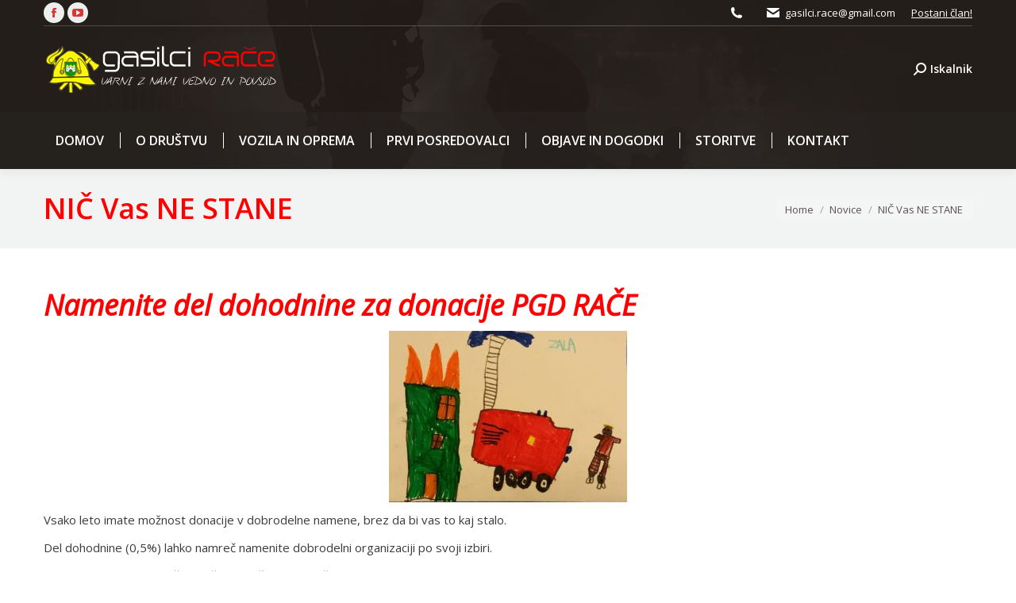

--- FILE ---
content_type: text/html; charset=UTF-8
request_url: http://www.gasilci-race.si/tudi-vi-lahko-pomagate/
body_size: 15283
content:
<!DOCTYPE html>
<!--[if !(IE 6) | !(IE 7) | !(IE 8)  ]><!-->
<html lang="sl-SI" class="no-js">
<!--<![endif]-->
<head>
	<meta charset="UTF-8" />
		<meta name="viewport" content="width=device-width, initial-scale=1, maximum-scale=1, user-scalable=0">
		<meta name="theme-color" content="#ff0000"/>	<link rel="profile" href="https://gmpg.org/xfn/11" />
	<title>NIČ Vas NE STANE &#8211; PGD Rače</title>
<meta name='robots' content='max-image-preview:large' />
	<style>img:is([sizes="auto" i], [sizes^="auto," i]) { contain-intrinsic-size: 3000px 1500px }</style>
	<link rel='dns-prefetch' href='//maxcdn.bootstrapcdn.com' />
<link rel='dns-prefetch' href='//fonts.googleapis.com' />
<link rel="alternate" type="application/rss+xml" title="PGD Rače &raquo; Vir" href="http://www.gasilci-race.si/feed/" />
<link rel="alternate" type="application/rss+xml" title="PGD Rače &raquo; Vir komentarjev" href="http://www.gasilci-race.si/comments/feed/" />
<script>
window._wpemojiSettings = {"baseUrl":"https:\/\/s.w.org\/images\/core\/emoji\/15.0.3\/72x72\/","ext":".png","svgUrl":"https:\/\/s.w.org\/images\/core\/emoji\/15.0.3\/svg\/","svgExt":".svg","source":{"concatemoji":"http:\/\/www.gasilci-race.si\/wp-includes\/js\/wp-emoji-release.min.js?ver=6.7.4"}};
/*! This file is auto-generated */
!function(i,n){var o,s,e;function c(e){try{var t={supportTests:e,timestamp:(new Date).valueOf()};sessionStorage.setItem(o,JSON.stringify(t))}catch(e){}}function p(e,t,n){e.clearRect(0,0,e.canvas.width,e.canvas.height),e.fillText(t,0,0);var t=new Uint32Array(e.getImageData(0,0,e.canvas.width,e.canvas.height).data),r=(e.clearRect(0,0,e.canvas.width,e.canvas.height),e.fillText(n,0,0),new Uint32Array(e.getImageData(0,0,e.canvas.width,e.canvas.height).data));return t.every(function(e,t){return e===r[t]})}function u(e,t,n){switch(t){case"flag":return n(e,"\ud83c\udff3\ufe0f\u200d\u26a7\ufe0f","\ud83c\udff3\ufe0f\u200b\u26a7\ufe0f")?!1:!n(e,"\ud83c\uddfa\ud83c\uddf3","\ud83c\uddfa\u200b\ud83c\uddf3")&&!n(e,"\ud83c\udff4\udb40\udc67\udb40\udc62\udb40\udc65\udb40\udc6e\udb40\udc67\udb40\udc7f","\ud83c\udff4\u200b\udb40\udc67\u200b\udb40\udc62\u200b\udb40\udc65\u200b\udb40\udc6e\u200b\udb40\udc67\u200b\udb40\udc7f");case"emoji":return!n(e,"\ud83d\udc26\u200d\u2b1b","\ud83d\udc26\u200b\u2b1b")}return!1}function f(e,t,n){var r="undefined"!=typeof WorkerGlobalScope&&self instanceof WorkerGlobalScope?new OffscreenCanvas(300,150):i.createElement("canvas"),a=r.getContext("2d",{willReadFrequently:!0}),o=(a.textBaseline="top",a.font="600 32px Arial",{});return e.forEach(function(e){o[e]=t(a,e,n)}),o}function t(e){var t=i.createElement("script");t.src=e,t.defer=!0,i.head.appendChild(t)}"undefined"!=typeof Promise&&(o="wpEmojiSettingsSupports",s=["flag","emoji"],n.supports={everything:!0,everythingExceptFlag:!0},e=new Promise(function(e){i.addEventListener("DOMContentLoaded",e,{once:!0})}),new Promise(function(t){var n=function(){try{var e=JSON.parse(sessionStorage.getItem(o));if("object"==typeof e&&"number"==typeof e.timestamp&&(new Date).valueOf()<e.timestamp+604800&&"object"==typeof e.supportTests)return e.supportTests}catch(e){}return null}();if(!n){if("undefined"!=typeof Worker&&"undefined"!=typeof OffscreenCanvas&&"undefined"!=typeof URL&&URL.createObjectURL&&"undefined"!=typeof Blob)try{var e="postMessage("+f.toString()+"("+[JSON.stringify(s),u.toString(),p.toString()].join(",")+"));",r=new Blob([e],{type:"text/javascript"}),a=new Worker(URL.createObjectURL(r),{name:"wpTestEmojiSupports"});return void(a.onmessage=function(e){c(n=e.data),a.terminate(),t(n)})}catch(e){}c(n=f(s,u,p))}t(n)}).then(function(e){for(var t in e)n.supports[t]=e[t],n.supports.everything=n.supports.everything&&n.supports[t],"flag"!==t&&(n.supports.everythingExceptFlag=n.supports.everythingExceptFlag&&n.supports[t]);n.supports.everythingExceptFlag=n.supports.everythingExceptFlag&&!n.supports.flag,n.DOMReady=!1,n.readyCallback=function(){n.DOMReady=!0}}).then(function(){return e}).then(function(){var e;n.supports.everything||(n.readyCallback(),(e=n.source||{}).concatemoji?t(e.concatemoji):e.wpemoji&&e.twemoji&&(t(e.twemoji),t(e.wpemoji)))}))}((window,document),window._wpemojiSettings);
</script>
<style id='wp-emoji-styles-inline-css'>

	img.wp-smiley, img.emoji {
		display: inline !important;
		border: none !important;
		box-shadow: none !important;
		height: 1em !important;
		width: 1em !important;
		margin: 0 0.07em !important;
		vertical-align: -0.1em !important;
		background: none !important;
		padding: 0 !important;
	}
</style>
<link rel='stylesheet' id='wp-block-library-css' href='http://www.gasilci-race.si/wp-includes/css/dist/block-library/style.min.css?ver=6.7.4' media='all' />
<style id='wp-block-library-theme-inline-css'>
.wp-block-audio :where(figcaption){color:#555;font-size:13px;text-align:center}.is-dark-theme .wp-block-audio :where(figcaption){color:#ffffffa6}.wp-block-audio{margin:0 0 1em}.wp-block-code{border:1px solid #ccc;border-radius:4px;font-family:Menlo,Consolas,monaco,monospace;padding:.8em 1em}.wp-block-embed :where(figcaption){color:#555;font-size:13px;text-align:center}.is-dark-theme .wp-block-embed :where(figcaption){color:#ffffffa6}.wp-block-embed{margin:0 0 1em}.blocks-gallery-caption{color:#555;font-size:13px;text-align:center}.is-dark-theme .blocks-gallery-caption{color:#ffffffa6}:root :where(.wp-block-image figcaption){color:#555;font-size:13px;text-align:center}.is-dark-theme :root :where(.wp-block-image figcaption){color:#ffffffa6}.wp-block-image{margin:0 0 1em}.wp-block-pullquote{border-bottom:4px solid;border-top:4px solid;color:currentColor;margin-bottom:1.75em}.wp-block-pullquote cite,.wp-block-pullquote footer,.wp-block-pullquote__citation{color:currentColor;font-size:.8125em;font-style:normal;text-transform:uppercase}.wp-block-quote{border-left:.25em solid;margin:0 0 1.75em;padding-left:1em}.wp-block-quote cite,.wp-block-quote footer{color:currentColor;font-size:.8125em;font-style:normal;position:relative}.wp-block-quote:where(.has-text-align-right){border-left:none;border-right:.25em solid;padding-left:0;padding-right:1em}.wp-block-quote:where(.has-text-align-center){border:none;padding-left:0}.wp-block-quote.is-large,.wp-block-quote.is-style-large,.wp-block-quote:where(.is-style-plain){border:none}.wp-block-search .wp-block-search__label{font-weight:700}.wp-block-search__button{border:1px solid #ccc;padding:.375em .625em}:where(.wp-block-group.has-background){padding:1.25em 2.375em}.wp-block-separator.has-css-opacity{opacity:.4}.wp-block-separator{border:none;border-bottom:2px solid;margin-left:auto;margin-right:auto}.wp-block-separator.has-alpha-channel-opacity{opacity:1}.wp-block-separator:not(.is-style-wide):not(.is-style-dots){width:100px}.wp-block-separator.has-background:not(.is-style-dots){border-bottom:none;height:1px}.wp-block-separator.has-background:not(.is-style-wide):not(.is-style-dots){height:2px}.wp-block-table{margin:0 0 1em}.wp-block-table td,.wp-block-table th{word-break:normal}.wp-block-table :where(figcaption){color:#555;font-size:13px;text-align:center}.is-dark-theme .wp-block-table :where(figcaption){color:#ffffffa6}.wp-block-video :where(figcaption){color:#555;font-size:13px;text-align:center}.is-dark-theme .wp-block-video :where(figcaption){color:#ffffffa6}.wp-block-video{margin:0 0 1em}:root :where(.wp-block-template-part.has-background){margin-bottom:0;margin-top:0;padding:1.25em 2.375em}
</style>
<style id='esf-fb-halfwidth-style-inline-css'>
.wp-block-create-block-easy-social-feed-facebook-carousel{background-color:#21759b;color:#fff;padding:2px}

</style>
<style id='esf-fb-fullwidth-style-inline-css'>
.wp-block-create-block-easy-social-feed-facebook-carousel{background-color:#21759b;color:#fff;padding:2px}

</style>
<style id='esf-fb-thumbnail-style-inline-css'>
.wp-block-create-block-easy-social-feed-facebook-carousel{background-color:#21759b;color:#fff;padding:2px}

</style>
<style id='classic-theme-styles-inline-css'>
/*! This file is auto-generated */
.wp-block-button__link{color:#fff;background-color:#32373c;border-radius:9999px;box-shadow:none;text-decoration:none;padding:calc(.667em + 2px) calc(1.333em + 2px);font-size:1.125em}.wp-block-file__button{background:#32373c;color:#fff;text-decoration:none}
</style>
<style id='global-styles-inline-css'>
:root{--wp--preset--aspect-ratio--square: 1;--wp--preset--aspect-ratio--4-3: 4/3;--wp--preset--aspect-ratio--3-4: 3/4;--wp--preset--aspect-ratio--3-2: 3/2;--wp--preset--aspect-ratio--2-3: 2/3;--wp--preset--aspect-ratio--16-9: 16/9;--wp--preset--aspect-ratio--9-16: 9/16;--wp--preset--color--black: #000000;--wp--preset--color--cyan-bluish-gray: #abb8c3;--wp--preset--color--white: #FFF;--wp--preset--color--pale-pink: #f78da7;--wp--preset--color--vivid-red: #cf2e2e;--wp--preset--color--luminous-vivid-orange: #ff6900;--wp--preset--color--luminous-vivid-amber: #fcb900;--wp--preset--color--light-green-cyan: #7bdcb5;--wp--preset--color--vivid-green-cyan: #00d084;--wp--preset--color--pale-cyan-blue: #8ed1fc;--wp--preset--color--vivid-cyan-blue: #0693e3;--wp--preset--color--vivid-purple: #9b51e0;--wp--preset--color--accent: #ff0000;--wp--preset--color--dark-gray: #111;--wp--preset--color--light-gray: #767676;--wp--preset--gradient--vivid-cyan-blue-to-vivid-purple: linear-gradient(135deg,rgba(6,147,227,1) 0%,rgb(155,81,224) 100%);--wp--preset--gradient--light-green-cyan-to-vivid-green-cyan: linear-gradient(135deg,rgb(122,220,180) 0%,rgb(0,208,130) 100%);--wp--preset--gradient--luminous-vivid-amber-to-luminous-vivid-orange: linear-gradient(135deg,rgba(252,185,0,1) 0%,rgba(255,105,0,1) 100%);--wp--preset--gradient--luminous-vivid-orange-to-vivid-red: linear-gradient(135deg,rgba(255,105,0,1) 0%,rgb(207,46,46) 100%);--wp--preset--gradient--very-light-gray-to-cyan-bluish-gray: linear-gradient(135deg,rgb(238,238,238) 0%,rgb(169,184,195) 100%);--wp--preset--gradient--cool-to-warm-spectrum: linear-gradient(135deg,rgb(74,234,220) 0%,rgb(151,120,209) 20%,rgb(207,42,186) 40%,rgb(238,44,130) 60%,rgb(251,105,98) 80%,rgb(254,248,76) 100%);--wp--preset--gradient--blush-light-purple: linear-gradient(135deg,rgb(255,206,236) 0%,rgb(152,150,240) 100%);--wp--preset--gradient--blush-bordeaux: linear-gradient(135deg,rgb(254,205,165) 0%,rgb(254,45,45) 50%,rgb(107,0,62) 100%);--wp--preset--gradient--luminous-dusk: linear-gradient(135deg,rgb(255,203,112) 0%,rgb(199,81,192) 50%,rgb(65,88,208) 100%);--wp--preset--gradient--pale-ocean: linear-gradient(135deg,rgb(255,245,203) 0%,rgb(182,227,212) 50%,rgb(51,167,181) 100%);--wp--preset--gradient--electric-grass: linear-gradient(135deg,rgb(202,248,128) 0%,rgb(113,206,126) 100%);--wp--preset--gradient--midnight: linear-gradient(135deg,rgb(2,3,129) 0%,rgb(40,116,252) 100%);--wp--preset--font-size--small: 13px;--wp--preset--font-size--medium: 20px;--wp--preset--font-size--large: 36px;--wp--preset--font-size--x-large: 42px;--wp--preset--spacing--20: 0.44rem;--wp--preset--spacing--30: 0.67rem;--wp--preset--spacing--40: 1rem;--wp--preset--spacing--50: 1.5rem;--wp--preset--spacing--60: 2.25rem;--wp--preset--spacing--70: 3.38rem;--wp--preset--spacing--80: 5.06rem;--wp--preset--shadow--natural: 6px 6px 9px rgba(0, 0, 0, 0.2);--wp--preset--shadow--deep: 12px 12px 50px rgba(0, 0, 0, 0.4);--wp--preset--shadow--sharp: 6px 6px 0px rgba(0, 0, 0, 0.2);--wp--preset--shadow--outlined: 6px 6px 0px -3px rgba(255, 255, 255, 1), 6px 6px rgba(0, 0, 0, 1);--wp--preset--shadow--crisp: 6px 6px 0px rgba(0, 0, 0, 1);}:where(.is-layout-flex){gap: 0.5em;}:where(.is-layout-grid){gap: 0.5em;}body .is-layout-flex{display: flex;}.is-layout-flex{flex-wrap: wrap;align-items: center;}.is-layout-flex > :is(*, div){margin: 0;}body .is-layout-grid{display: grid;}.is-layout-grid > :is(*, div){margin: 0;}:where(.wp-block-columns.is-layout-flex){gap: 2em;}:where(.wp-block-columns.is-layout-grid){gap: 2em;}:where(.wp-block-post-template.is-layout-flex){gap: 1.25em;}:where(.wp-block-post-template.is-layout-grid){gap: 1.25em;}.has-black-color{color: var(--wp--preset--color--black) !important;}.has-cyan-bluish-gray-color{color: var(--wp--preset--color--cyan-bluish-gray) !important;}.has-white-color{color: var(--wp--preset--color--white) !important;}.has-pale-pink-color{color: var(--wp--preset--color--pale-pink) !important;}.has-vivid-red-color{color: var(--wp--preset--color--vivid-red) !important;}.has-luminous-vivid-orange-color{color: var(--wp--preset--color--luminous-vivid-orange) !important;}.has-luminous-vivid-amber-color{color: var(--wp--preset--color--luminous-vivid-amber) !important;}.has-light-green-cyan-color{color: var(--wp--preset--color--light-green-cyan) !important;}.has-vivid-green-cyan-color{color: var(--wp--preset--color--vivid-green-cyan) !important;}.has-pale-cyan-blue-color{color: var(--wp--preset--color--pale-cyan-blue) !important;}.has-vivid-cyan-blue-color{color: var(--wp--preset--color--vivid-cyan-blue) !important;}.has-vivid-purple-color{color: var(--wp--preset--color--vivid-purple) !important;}.has-black-background-color{background-color: var(--wp--preset--color--black) !important;}.has-cyan-bluish-gray-background-color{background-color: var(--wp--preset--color--cyan-bluish-gray) !important;}.has-white-background-color{background-color: var(--wp--preset--color--white) !important;}.has-pale-pink-background-color{background-color: var(--wp--preset--color--pale-pink) !important;}.has-vivid-red-background-color{background-color: var(--wp--preset--color--vivid-red) !important;}.has-luminous-vivid-orange-background-color{background-color: var(--wp--preset--color--luminous-vivid-orange) !important;}.has-luminous-vivid-amber-background-color{background-color: var(--wp--preset--color--luminous-vivid-amber) !important;}.has-light-green-cyan-background-color{background-color: var(--wp--preset--color--light-green-cyan) !important;}.has-vivid-green-cyan-background-color{background-color: var(--wp--preset--color--vivid-green-cyan) !important;}.has-pale-cyan-blue-background-color{background-color: var(--wp--preset--color--pale-cyan-blue) !important;}.has-vivid-cyan-blue-background-color{background-color: var(--wp--preset--color--vivid-cyan-blue) !important;}.has-vivid-purple-background-color{background-color: var(--wp--preset--color--vivid-purple) !important;}.has-black-border-color{border-color: var(--wp--preset--color--black) !important;}.has-cyan-bluish-gray-border-color{border-color: var(--wp--preset--color--cyan-bluish-gray) !important;}.has-white-border-color{border-color: var(--wp--preset--color--white) !important;}.has-pale-pink-border-color{border-color: var(--wp--preset--color--pale-pink) !important;}.has-vivid-red-border-color{border-color: var(--wp--preset--color--vivid-red) !important;}.has-luminous-vivid-orange-border-color{border-color: var(--wp--preset--color--luminous-vivid-orange) !important;}.has-luminous-vivid-amber-border-color{border-color: var(--wp--preset--color--luminous-vivid-amber) !important;}.has-light-green-cyan-border-color{border-color: var(--wp--preset--color--light-green-cyan) !important;}.has-vivid-green-cyan-border-color{border-color: var(--wp--preset--color--vivid-green-cyan) !important;}.has-pale-cyan-blue-border-color{border-color: var(--wp--preset--color--pale-cyan-blue) !important;}.has-vivid-cyan-blue-border-color{border-color: var(--wp--preset--color--vivid-cyan-blue) !important;}.has-vivid-purple-border-color{border-color: var(--wp--preset--color--vivid-purple) !important;}.has-vivid-cyan-blue-to-vivid-purple-gradient-background{background: var(--wp--preset--gradient--vivid-cyan-blue-to-vivid-purple) !important;}.has-light-green-cyan-to-vivid-green-cyan-gradient-background{background: var(--wp--preset--gradient--light-green-cyan-to-vivid-green-cyan) !important;}.has-luminous-vivid-amber-to-luminous-vivid-orange-gradient-background{background: var(--wp--preset--gradient--luminous-vivid-amber-to-luminous-vivid-orange) !important;}.has-luminous-vivid-orange-to-vivid-red-gradient-background{background: var(--wp--preset--gradient--luminous-vivid-orange-to-vivid-red) !important;}.has-very-light-gray-to-cyan-bluish-gray-gradient-background{background: var(--wp--preset--gradient--very-light-gray-to-cyan-bluish-gray) !important;}.has-cool-to-warm-spectrum-gradient-background{background: var(--wp--preset--gradient--cool-to-warm-spectrum) !important;}.has-blush-light-purple-gradient-background{background: var(--wp--preset--gradient--blush-light-purple) !important;}.has-blush-bordeaux-gradient-background{background: var(--wp--preset--gradient--blush-bordeaux) !important;}.has-luminous-dusk-gradient-background{background: var(--wp--preset--gradient--luminous-dusk) !important;}.has-pale-ocean-gradient-background{background: var(--wp--preset--gradient--pale-ocean) !important;}.has-electric-grass-gradient-background{background: var(--wp--preset--gradient--electric-grass) !important;}.has-midnight-gradient-background{background: var(--wp--preset--gradient--midnight) !important;}.has-small-font-size{font-size: var(--wp--preset--font-size--small) !important;}.has-medium-font-size{font-size: var(--wp--preset--font-size--medium) !important;}.has-large-font-size{font-size: var(--wp--preset--font-size--large) !important;}.has-x-large-font-size{font-size: var(--wp--preset--font-size--x-large) !important;}
:where(.wp-block-post-template.is-layout-flex){gap: 1.25em;}:where(.wp-block-post-template.is-layout-grid){gap: 1.25em;}
:where(.wp-block-columns.is-layout-flex){gap: 2em;}:where(.wp-block-columns.is-layout-grid){gap: 2em;}
:root :where(.wp-block-pullquote){font-size: 1.5em;line-height: 1.6;}
</style>
<link rel='stylesheet' id='easy-facebook-likebox-custom-fonts-css' href='http://www.gasilci-race.si/wp-content/plugins/easy-facebook-likebox/frontend/assets/css/esf-custom-fonts.css?ver=6.7.4' media='all' />
<link rel='stylesheet' id='easy-facebook-likebox-popup-styles-css' href='http://www.gasilci-race.si/wp-content/plugins/easy-facebook-likebox/facebook/frontend/assets/css/esf-free-popup.css?ver=6.6.4' media='all' />
<link rel='stylesheet' id='easy-facebook-likebox-frontend-css' href='http://www.gasilci-race.si/wp-content/plugins/easy-facebook-likebox/facebook/frontend/assets/css/easy-facebook-likebox-frontend.css?ver=6.6.4' media='all' />
<link rel='stylesheet' id='easy-facebook-likebox-customizer-style-css' href='http://www.gasilci-race.si/wp-admin/admin-ajax.php?action=easy-facebook-likebox-customizer-style&#038;ver=6.6.4' media='all' />
<link rel='stylesheet' id='cff-css' href='http://www.gasilci-race.si/wp-content/plugins/custom-facebook-feed/assets/css/cff-style.min.css?ver=4.2.6' media='all' />
<link rel='stylesheet' id='sb-font-awesome-css' href='https://maxcdn.bootstrapcdn.com/font-awesome/4.7.0/css/font-awesome.min.css?ver=6.7.4' media='all' />
<link rel='stylesheet' id='splw-styles-css' href='http://www.gasilci-race.si/wp-content/plugins/location-weather/assets/css/splw-style.min.css?ver=2.0.15' media='all' />
<style id='splw-styles-inline-css'>
#splw-location-weather-2510.splw-main-wrapper {max-width: 320px;margin : auto;margin-bottom: 2em;}#splw-location-weather-2510.splw-main-wrapper.horizontal {max-width: 666px;}#splw-location-weather-2510 .splw-lite-wrapper,#splw-location-weather-2510 .splw-forecast-weather select,#splw-location-weather-2510 .splw-forecast-weather option,#splw-location-weather-2510 .splw-lite-wrapper .splw-weather-attribution a{text-decoration: none;}#splw-location-weather-2510 .splw-lite-templates-body{padding : 16px 20px 10px 20px;}#splw-location-weather-2510 .splw-weather-detailed-updated-time{padding : 0 20px 10px 20px;}#splw-location-weather-2510 .splw-lite-wrapper{ border: 0px solid #e2e2e2;}#splw-location-weather-2510 .splw-lite-wrapper .splw-lite-current-temp .splw-weather-icon{width: 58px;}#splw-location-weather-2510 .splw-lite-wrapper{border-radius: 8px;}#splw-location-weather-2510 .splw-lite-daily-weather-details .details-icon svg path,#splw-location-weather-2510 .splw-lite-daily-weather-details .details-icon svg circle{fill:#fff;}#splw-location-weather-2510 .splw-lite-wrapper,#splw-location-weather-2510 .splw-forecast-weather option{background:#ce0000}#splw-location-weather-2510 .splw-lite-daily-weather-details.lw-center .splw-other-opt{text-align: center;}#splw-location-weather-2510 .splw-weather-title{color: #000;margin-top: 0px;margin-bottom: 20px;}#splw-location-weather-2510 .splw-lite-header-title{color: #fff;margin-top: 0px;margin-bottom: 10px;}#splw-location-weather-2510 .splw-lite-current-time{color: #fff;margin-top: 0px;margin-bottom: 10px;}#splw-location-weather-2510 .splw-cur-temp{color: #fff;margin-top: 0px;margin-bottom: 0px;}#splw-location-weather-2510 .splw-lite-desc{color: #fff;margin-top: 20px;margin-bottom: 0px;}#splw-location-weather-2510 .splw-lite-daily-weather-details{color: #fff;margin-top: 20px;margin-bottom: 10px;}#splw-location-weather-2510 .splw-weather-details .splw-weather-icons {color: #fff;margin-top: 20px;margin-bottom: 0px;}#splw-location-weather-2510 .lw-footer{margin-top: 0px;margin-bottom: 0px;}#splw-location-weather-2510 .splw-weather-attribution a,#splw-location-weather-2510 .splw-weather-attribution,#splw-location-weather-2510 .splw-weather-detailed-updated-time a,#splw-location-weather-2510 .splw-weather-updated-time{color: #fff;}#splw-location-weather-2510.splw-main-wrapper:not(.table-view,.tabs-view) .splw-lite-wrapper {box-shadow:4px 4px 16px 0px rgba(0,0,0,0.30) inset;}#splw-location-weather-2510.splw-main-wrapper {position: relative;}#lw-preloader-2510{position: absolute;left: 0;top: 0;height: 100%;width: 100%;text-align: center;display: flex;align-items: center;justify-content: center;background: #fff;z-index: 9999;}
</style>
<link rel='stylesheet' id='splw-old-styles-css' href='http://www.gasilci-race.si/wp-content/plugins/location-weather/assets/css/old-style.min.css?ver=2.0.15' media='all' />
<link rel='stylesheet' id='the7-font-css' href='http://www.gasilci-race.si/wp-content/themes/dt-the7/fonts/icomoon-the7-font/icomoon-the7-font.min.css?ver=12.2.0' media='all' />
<link rel='stylesheet' id='the7-awesome-fonts-css' href='http://www.gasilci-race.si/wp-content/themes/dt-the7/fonts/FontAwesome/css/all.min.css?ver=12.2.0' media='all' />
<link rel='stylesheet' id='the7-awesome-fonts-back-css' href='http://www.gasilci-race.si/wp-content/themes/dt-the7/fonts/FontAwesome/back-compat.min.css?ver=12.2.0' media='all' />
<link rel='stylesheet' id='the7-Defaults-css' href='http://www.gasilci-race.si/wp-content/uploads/smile_fonts/Defaults/Defaults.css?ver=6.7.4' media='all' />
<link rel='stylesheet' id='evcal_google_fonts-css' href='//fonts.googleapis.com/css?family=Oswald%3A400%2C300%7COpen+Sans%3A400%2C400i%2C300&#038;ver=6.7.4' media='screen' />
<link rel='stylesheet' id='evcal_cal_default-css' href='//www.gasilci-race.si/wp-content/plugins/eventON/assets/css/eventon_styles.css?ver=2.4.10' media='all' />
<link rel='stylesheet' id='evo_font_icons-css' href='//www.gasilci-race.si/wp-content/plugins/eventON/assets/fonts/font-awesome.css?ver=2.4.10' media='all' />
<link rel='stylesheet' id='eventon_dynamic_styles-css' href='//www.gasilci-race.si/wp-content/plugins/eventON/assets/css/eventon_dynamic_styles.css?ver=6.7.4' media='all' />
<link rel='stylesheet' id='esf-custom-fonts-css' href='http://www.gasilci-race.si/wp-content/plugins/easy-facebook-likebox/frontend/assets/css/esf-custom-fonts.css?ver=6.7.4' media='all' />
<link rel='stylesheet' id='esf-insta-frontend-css' href='http://www.gasilci-race.si/wp-content/plugins/easy-facebook-likebox//instagram/frontend/assets/css/esf-insta-frontend.css?ver=6.7.4' media='all' />
<link rel='stylesheet' id='esf-insta-customizer-style-css' href='http://www.gasilci-race.si/wp-admin/admin-ajax.php?action=esf-insta-customizer-style&#038;ver=6.7.4' media='all' />
<link rel='stylesheet' id='dt-web-fonts-css' href='https://fonts.googleapis.com/css?family=Open+Sans:400,600,700' media='all' />
<link rel='stylesheet' id='dt-main-css' href='http://www.gasilci-race.si/wp-content/themes/dt-the7/css/main.min.css?ver=12.2.0' media='all' />
<link rel='stylesheet' id='the7-custom-scrollbar-css' href='http://www.gasilci-race.si/wp-content/themes/dt-the7/lib/custom-scrollbar/custom-scrollbar.min.css?ver=12.2.0' media='all' />
<link rel='stylesheet' id='the7-wpbakery-css' href='http://www.gasilci-race.si/wp-content/themes/dt-the7/css/wpbakery.min.css?ver=12.2.0' media='all' />
<link rel='stylesheet' id='the7-core-css' href='http://www.gasilci-race.si/wp-content/plugins/dt-the7-core/assets/css/post-type.min.css?ver=2.7.10' media='all' />
<link rel='stylesheet' id='the7-css-vars-css' href='http://www.gasilci-race.si/wp-content/uploads/the7-css/css-vars.css?ver=6defb6baa8f9' media='all' />
<link rel='stylesheet' id='dt-custom-css' href='http://www.gasilci-race.si/wp-content/uploads/the7-css/custom.css?ver=6defb6baa8f9' media='all' />
<link rel='stylesheet' id='dt-media-css' href='http://www.gasilci-race.si/wp-content/uploads/the7-css/media.css?ver=6defb6baa8f9' media='all' />
<link rel='stylesheet' id='the7-mega-menu-css' href='http://www.gasilci-race.si/wp-content/uploads/the7-css/mega-menu.css?ver=6defb6baa8f9' media='all' />
<link rel='stylesheet' id='the7-elements-albums-portfolio-css' href='http://www.gasilci-race.si/wp-content/uploads/the7-css/the7-elements-albums-portfolio.css?ver=6defb6baa8f9' media='all' />
<link rel='stylesheet' id='the7-elements-css' href='http://www.gasilci-race.si/wp-content/uploads/the7-css/post-type-dynamic.css?ver=6defb6baa8f9' media='all' />
<link rel='stylesheet' id='style-css' href='http://www.gasilci-race.si/wp-content/themes/dt-the7/style.css?ver=12.2.0' media='all' />
<script src="http://www.gasilci-race.si/wp-includes/js/jquery/jquery.min.js?ver=3.7.1" id="jquery-core-js"></script>
<script src="http://www.gasilci-race.si/wp-includes/js/jquery/jquery-migrate.min.js?ver=3.4.1" id="jquery-migrate-js"></script>
<script src="http://www.gasilci-race.si/wp-content/plugins/easy-facebook-likebox/facebook/frontend/assets/js/esf-free-popup.min.js?ver=6.6.4" id="easy-facebook-likebox-popup-script-js"></script>
<script id="easy-facebook-likebox-public-script-js-extra">
var public_ajax = {"ajax_url":"http:\/\/www.gasilci-race.si\/wp-admin\/admin-ajax.php","efbl_is_fb_pro":""};
</script>
<script src="http://www.gasilci-race.si/wp-content/plugins/easy-facebook-likebox/facebook/frontend/assets/js/public.js?ver=6.6.4" id="easy-facebook-likebox-public-script-js"></script>
<script src="http://www.gasilci-race.si/wp-content/plugins/easy-facebook-likebox/frontend/assets/js/imagesloaded.pkgd.min.js?ver=6.7.4" id="imagesloaded.pkgd.min-js"></script>
<script id="esf-insta-public-js-extra">
var esf_insta = {"ajax_url":"http:\/\/www.gasilci-race.si\/wp-admin\/admin-ajax.php","version":"free","nonce":"878fe89579"};
</script>
<script src="http://www.gasilci-race.si/wp-content/plugins/easy-facebook-likebox//instagram/frontend/assets/js/esf-insta-public.js?ver=1" id="esf-insta-public-js"></script>
<script id="dt-above-fold-js-extra">
var dtLocal = {"themeUrl":"http:\/\/www.gasilci-race.si\/wp-content\/themes\/dt-the7","passText":"To view this protected post, enter the password below:","moreButtonText":{"loading":"Loading...","loadMore":"Load more"},"postID":"1958","ajaxurl":"http:\/\/www.gasilci-race.si\/wp-admin\/admin-ajax.php","REST":{"baseUrl":"http:\/\/www.gasilci-race.si\/wp-json\/the7\/v1","endpoints":{"sendMail":"\/send-mail"}},"contactMessages":{"required":"One or more fields have an error. Please check and try again.","terms":"Please accept the privacy policy.","fillTheCaptchaError":"Please, fill the captcha."},"captchaSiteKey":"","ajaxNonce":"3c3462c3f9","pageData":"","themeSettings":{"smoothScroll":"off","lazyLoading":false,"desktopHeader":{"height":180},"ToggleCaptionEnabled":"disabled","ToggleCaption":"Navigation","floatingHeader":{"showAfter":140,"showMenu":true,"height":60,"logo":{"showLogo":true,"html":"<img class=\" preload-me\" src=\"http:\/\/www.gasilci-race.si\/wp-content\/uploads\/2016\/05\/logo.png\" srcset=\"http:\/\/www.gasilci-race.si\/wp-content\/uploads\/2016\/05\/logo.png 300w, http:\/\/www.gasilci-race.si\/wp-content\/uploads\/2016\/05\/logo.png 300w\" width=\"300\" height=\"77\"   sizes=\"300px\" alt=\"PGD Ra\u010de\" \/>","url":"http:\/\/www.gasilci-race.si\/"}},"topLine":{"floatingTopLine":{"logo":{"showLogo":false,"html":""}}},"mobileHeader":{"firstSwitchPoint":1040,"secondSwitchPoint":800,"firstSwitchPointHeight":60,"secondSwitchPointHeight":60,"mobileToggleCaptionEnabled":"disabled","mobileToggleCaption":"Menu"},"stickyMobileHeaderFirstSwitch":{"logo":{"html":"<img class=\" preload-me\" src=\"http:\/\/www.gasilci-race.si\/wp-content\/uploads\/2016\/05\/logo.png\" srcset=\"http:\/\/www.gasilci-race.si\/wp-content\/uploads\/2016\/05\/logo.png 300w, http:\/\/www.gasilci-race.si\/wp-content\/uploads\/2016\/05\/logo.png 300w\" width=\"300\" height=\"77\"   sizes=\"300px\" alt=\"PGD Ra\u010de\" \/>"}},"stickyMobileHeaderSecondSwitch":{"logo":{"html":"<img class=\" preload-me\" src=\"http:\/\/www.gasilci-race.si\/wp-content\/uploads\/2016\/05\/logo.png\" srcset=\"http:\/\/www.gasilci-race.si\/wp-content\/uploads\/2016\/05\/logo.png 300w, http:\/\/www.gasilci-race.si\/wp-content\/uploads\/2016\/05\/logo.png 300w\" width=\"300\" height=\"77\"   sizes=\"300px\" alt=\"PGD Ra\u010de\" \/>"}},"sidebar":{"switchPoint":970},"boxedWidth":"1280px"},"VCMobileScreenWidth":"768"};
var dtShare = {"shareButtonText":{"facebook":"Share on Facebook","twitter":"Share on X","pinterest":"Pin it","linkedin":"Share on Linkedin","whatsapp":"Share on Whatsapp"},"overlayOpacity":"85"};
</script>
<script src="http://www.gasilci-race.si/wp-content/themes/dt-the7/js/above-the-fold.min.js?ver=12.2.0" id="dt-above-fold-js"></script>
<script></script><link rel="https://api.w.org/" href="http://www.gasilci-race.si/wp-json/" /><link rel="alternate" title="JSON" type="application/json" href="http://www.gasilci-race.si/wp-json/wp/v2/posts/1958" /><link rel="EditURI" type="application/rsd+xml" title="RSD" href="http://www.gasilci-race.si/xmlrpc.php?rsd" />
<meta name="generator" content="WordPress 6.7.4" />
<link rel="canonical" href="http://www.gasilci-race.si/tudi-vi-lahko-pomagate/" />
<link rel='shortlink' href='http://www.gasilci-race.si/?p=1958' />
<link rel="alternate" title="oEmbed (JSON)" type="application/json+oembed" href="http://www.gasilci-race.si/wp-json/oembed/1.0/embed?url=http%3A%2F%2Fwww.gasilci-race.si%2Ftudi-vi-lahko-pomagate%2F" />
<link rel="alternate" title="oEmbed (XML)" type="text/xml+oembed" href="http://www.gasilci-race.si/wp-json/oembed/1.0/embed?url=http%3A%2F%2Fwww.gasilci-race.si%2Ftudi-vi-lahko-pomagate%2F&#038;format=xml" />
<meta property="og:site_name" content="PGD Rače" />
<meta property="og:title" content="NIČ Vas NE STANE" />
<meta property="og:image" content="http://www.gasilci-race.si/wp-content/uploads/2016/06/000984.jpg" />
<meta property="og:url" content="http://www.gasilci-race.si/tudi-vi-lahko-pomagate/" />
<meta property="og:type" content="article" />


<!-- EventON Version -->
<meta name="generator" content="EventON 2.4.10" />

<meta name="generator" content="Powered by WPBakery Page Builder - drag and drop page builder for WordPress."/>
<meta name="generator" content="Powered by Slider Revolution 6.7.24 - responsive, Mobile-Friendly Slider Plugin for WordPress with comfortable drag and drop interface." />
<script>function setREVStartSize(e){
			//window.requestAnimationFrame(function() {
				window.RSIW = window.RSIW===undefined ? window.innerWidth : window.RSIW;
				window.RSIH = window.RSIH===undefined ? window.innerHeight : window.RSIH;
				try {
					var pw = document.getElementById(e.c).parentNode.offsetWidth,
						newh;
					pw = pw===0 || isNaN(pw) || (e.l=="fullwidth" || e.layout=="fullwidth") ? window.RSIW : pw;
					e.tabw = e.tabw===undefined ? 0 : parseInt(e.tabw);
					e.thumbw = e.thumbw===undefined ? 0 : parseInt(e.thumbw);
					e.tabh = e.tabh===undefined ? 0 : parseInt(e.tabh);
					e.thumbh = e.thumbh===undefined ? 0 : parseInt(e.thumbh);
					e.tabhide = e.tabhide===undefined ? 0 : parseInt(e.tabhide);
					e.thumbhide = e.thumbhide===undefined ? 0 : parseInt(e.thumbhide);
					e.mh = e.mh===undefined || e.mh=="" || e.mh==="auto" ? 0 : parseInt(e.mh,0);
					if(e.layout==="fullscreen" || e.l==="fullscreen")
						newh = Math.max(e.mh,window.RSIH);
					else{
						e.gw = Array.isArray(e.gw) ? e.gw : [e.gw];
						for (var i in e.rl) if (e.gw[i]===undefined || e.gw[i]===0) e.gw[i] = e.gw[i-1];
						e.gh = e.el===undefined || e.el==="" || (Array.isArray(e.el) && e.el.length==0)? e.gh : e.el;
						e.gh = Array.isArray(e.gh) ? e.gh : [e.gh];
						for (var i in e.rl) if (e.gh[i]===undefined || e.gh[i]===0) e.gh[i] = e.gh[i-1];
											
						var nl = new Array(e.rl.length),
							ix = 0,
							sl;
						e.tabw = e.tabhide>=pw ? 0 : e.tabw;
						e.thumbw = e.thumbhide>=pw ? 0 : e.thumbw;
						e.tabh = e.tabhide>=pw ? 0 : e.tabh;
						e.thumbh = e.thumbhide>=pw ? 0 : e.thumbh;
						for (var i in e.rl) nl[i] = e.rl[i]<window.RSIW ? 0 : e.rl[i];
						sl = nl[0];
						for (var i in nl) if (sl>nl[i] && nl[i]>0) { sl = nl[i]; ix=i;}
						var m = pw>(e.gw[ix]+e.tabw+e.thumbw) ? 1 : (pw-(e.tabw+e.thumbw)) / (e.gw[ix]);
						newh =  (e.gh[ix] * m) + (e.tabh + e.thumbh);
					}
					var el = document.getElementById(e.c);
					if (el!==null && el) el.style.height = newh+"px";
					el = document.getElementById(e.c+"_wrapper");
					if (el!==null && el) {
						el.style.height = newh+"px";
						el.style.display = "block";
					}
				} catch(e){
					console.log("Failure at Presize of Slider:" + e)
				}
			//});
		  };</script>
<noscript><style> .wpb_animate_when_almost_visible { opacity: 1; }</style></noscript><script>
  (function(i,s,o,g,r,a,m){i['GoogleAnalyticsObject']=r;i[r]=i[r]||function(){
  (i[r].q=i[r].q||[]).push(arguments)},i[r].l=1*new Date();a=s.createElement(o),
  m=s.getElementsByTagName(o)[0];a.async=1;a.src=g;m.parentNode.insertBefore(a,m)
  })(window,document,'script','https://www.google-analytics.com/analytics.js','ga');

  ga('create', 'UA-78842507-1', 'auto');
  ga('send', 'pageview');

</script><style id='the7-custom-inline-css' type='text/css'>
/*breadcrumbs background color*/
.page-title .breadcrumbs {
background-color: rgba(0, 0, 0, 0.05);
}
.wpb_content_element {margin-bottom:0px;}
.footer a:hover {color:#ff0000;}
</style>
</head>
<body id="the7-body" class="post-template-default single single-post postid-1958 single-format-standard wp-embed-responsive the7-core-ver-2.7.10 no-comments dt-responsive-on right-mobile-menu-close-icon ouside-menu-close-icon mobile-hamburger-close-bg-enable mobile-hamburger-close-bg-hover-enable  fade-medium-mobile-menu-close-icon fade-small-menu-close-icon accent-gradient srcset-enabled btn-flat custom-btn-color custom-btn-hover-color phantom-sticky phantom-shadow-decoration phantom-custom-logo-on floating-mobile-menu-icon top-header first-switch-logo-center first-switch-menu-left second-switch-logo-center second-switch-menu-left no-avatars popup-message-style the7-ver-12.2.0 dt-fa-compatibility wpb-js-composer js-comp-ver-8.1 vc_responsive">
<!-- The7 12.2.0 -->

<div id="page" >
	<a class="skip-link screen-reader-text" href="#content">Skip to content</a>

<div class="masthead classic-header left bg-behind-menu widgets full-height dividers shadow-decoration shadow-mobile-header-decoration small-mobile-menu-icon mobile-menu-icon-bg-on mobile-menu-icon-hover-bg-on show-sub-menu-on-hover show-mobile-logo"  role="banner">

	<div class="top-bar line-content">
	<div class="top-bar-bg" ></div>
	<div class="left-widgets mini-widgets"><div class="soc-ico show-on-desktop in-top-bar-left hide-on-second-switch custom-bg disabled-border border-off hover-accent-bg hover-disabled-border  hover-border-off"><a title="Facebook page opens in new window" href="https://www.facebook.com/gasilci.race/" target="_blank" class="facebook"><span class="soc-font-icon"></span><span class="screen-reader-text">Facebook page opens in new window</span></a><a title="YouTube page opens in new window" href="#" target="_blank" class="you-tube"><span class="soc-font-icon"></span><span class="screen-reader-text">YouTube page opens in new window</span></a></div></div><div class="right-widgets mini-widgets"><span class="mini-contacts phone show-on-desktop in-top-bar-right in-menu-second-switch"><i class="fa-fw the7-mw-icon-phone-bold"></i></span><span class="mini-contacts email show-on-desktop in-top-bar-right in-menu-second-switch"><i class="fa-fw the7-mw-icon-mail-bold"></i><a href="mailto:gasilci.race@gmail.com">gasilci.race@gmail.com</a></span><div class="text-area show-on-desktop in-top-bar-right in-menu-second-switch"><p><a href="/o-drustvu/clanstvo/postani-clan/">Postani član!</a></p>
</div></div></div>

	<header class="header-bar">

		<div class="branding">
	<div id="site-title" class="assistive-text">PGD Rače</div>
	<div id="site-description" class="assistive-text">prostovoljno gasilsko društvo rače</div>
	<a class="" href="http://www.gasilci-race.si/"><img class=" preload-me" src="http://www.gasilci-race.si/wp-content/uploads/2016/05/logo.png" srcset="http://www.gasilci-race.si/wp-content/uploads/2016/05/logo.png 300w, http://www.gasilci-race.si/wp-content/uploads/2016/05/logo.png 300w" width="300" height="77"   sizes="300px" alt="PGD Rače" /><img class="mobile-logo preload-me" src="http://www.gasilci-race.si/wp-content/uploads/2016/05/logo.png" srcset="http://www.gasilci-race.si/wp-content/uploads/2016/05/logo.png 300w, http://www.gasilci-race.si/wp-content/uploads/2016/05/logo.png 300w" width="300" height="77"   sizes="300px" alt="PGD Rače" /></a><div class="mini-widgets"></div><div class="mini-widgets"><div class="mini-search show-on-desktop in-menu-first-switch near-logo-second-switch popup-search custom-icon"><form class="searchform mini-widget-searchform" role="search" method="get" action="http://www.gasilci-race.si/">

	<div class="screen-reader-text">Search:</div>

	
		<a href="" class="submit"><i class=" mw-icon the7-mw-icon-search-bold"></i><span>Iskalnik</span></a>
		<div class="popup-search-wrap">
			<input type="text" aria-label="Search" class="field searchform-s" name="s" value="" placeholder="Type and hit enter …" title="Search form"/>
			<a href="" class="search-icon"><i class="the7-mw-icon-search-bold"></i></a>
		</div>

			<input type="submit" class="assistive-text searchsubmit" value="Go!"/>
</form>
</div></div></div>

		<nav class="navigation">

			<ul id="primary-menu" class="main-nav bg-outline-decoration hover-bg-decoration active-bg-decoration outside-item-remove-margin"><li class="menu-item menu-item-type-post_type menu-item-object-page menu-item-home menu-item-6 first depth-0"><a href='http://www.gasilci-race.si/' data-level='1'><span class="menu-item-text"><span class="menu-text">Domov</span></span></a></li> <li class="menu-item menu-item-type-custom menu-item-object-custom menu-item-has-children menu-item-56 has-children depth-0"><a href='#' class='not-clickable-item' data-level='1'><span class="menu-item-text"><span class="menu-text">O društvu</span></span></a><ul class="sub-nav gradient-hover"><li class="menu-item menu-item-type-custom menu-item-object-custom menu-item-has-children menu-item-61 first has-children depth-1"><a href='#' class='not-clickable-item' data-level='2'><span class="menu-item-text"><span class="menu-text">O društvu</span></span></a><ul class="sub-nav gradient-hover"><li class="menu-item menu-item-type-post_type menu-item-object-page menu-item-60 first depth-2"><a href='http://www.gasilci-race.si/o-drustvu/zgodovina/' data-level='3'><span class="menu-item-text"><span class="menu-text">Zgodovina</span></span></a></li> <li class="menu-item menu-item-type-post_type menu-item-object-page menu-item-59 depth-2"><a href='http://www.gasilci-race.si/o-drustvu/predstavitev/' data-level='3'><span class="menu-item-text"><span class="menu-text">Predstavitev</span></span></a></li> <li class="menu-item menu-item-type-post_type menu-item-object-page menu-item-58 depth-2"><a href='http://www.gasilci-race.si/o-drustvu/gasilski-dom/' data-level='3'><span class="menu-item-text"><span class="menu-text">Gasilski dom</span></span></a></li> <li class="menu-item menu-item-type-post_type menu-item-object-page menu-item-609 depth-2"><a href='http://www.gasilci-race.si/o-drustvu/novice/' data-level='3'><span class="menu-item-text"><span class="menu-text">Novice</span></span></a></li> </ul></li> <li class="menu-item menu-item-type-custom menu-item-object-custom menu-item-has-children menu-item-62 has-children depth-1"><a href='#' class='not-clickable-item' data-level='2'><span class="menu-item-text"><span class="menu-text">Članstvo</span></span></a><ul class="sub-nav gradient-hover"><li class="menu-item menu-item-type-post_type menu-item-object-page menu-item-67 first depth-2"><a href='http://www.gasilci-race.si/o-drustvu/clanstvo/upravni-odbor/' data-level='3'><span class="menu-item-text"><span class="menu-text">Upravni odbor, Nadzorni odbor in Disciplinska komisija</span></span></a></li> <li class="menu-item menu-item-type-post_type menu-item-object-page menu-item-63 depth-2"><a href='http://www.gasilci-race.si/o-drustvu/clanstvo/clani/' data-level='3'><span class="menu-item-text"><span class="menu-text">Operativni gasilci</span></span></a></li> <li class="menu-item menu-item-type-post_type menu-item-object-page menu-item-64 depth-2"><a href='http://www.gasilci-race.si/o-drustvu/clanstvo/mladina/' data-level='3'><span class="menu-item-text"><span class="menu-text">Mladina</span></span></a></li> <li class="menu-item menu-item-type-post_type menu-item-object-page menu-item-66 depth-2"><a href='http://www.gasilci-race.si/o-drustvu/clanstvo/veterani/' data-level='3'><span class="menu-item-text"><span class="menu-text">Veterani</span></span></a></li> <li class="menu-item menu-item-type-post_type menu-item-object-page menu-item-1711 depth-2"><a href='http://www.gasilci-race.si/o-drustvu/clanstvo/podporni-clani/' data-level='3'><span class="menu-item-text"><span class="menu-text">Člani gasilske organizacije</span></span></a></li> <li class="menu-item menu-item-type-post_type menu-item-object-page menu-item-65 depth-2"><a href='http://www.gasilci-race.si/o-drustvu/clanstvo/postani-clan/' data-level='3'><span class="menu-item-text"><span class="menu-text">Postani član</span></span></a></li> </ul></li> <li class="menu-item menu-item-type-custom menu-item-object-custom menu-item-has-children menu-item-70 has-children depth-1"><a href='#' class='not-clickable-item' data-level='2'><span class="menu-item-text"><span class="menu-text">Galerija</span></span></a><ul class="sub-nav gradient-hover"><li class="menu-item menu-item-type-post_type menu-item-object-page menu-item-69 first depth-2"><a href='http://www.gasilci-race.si/o-drustvu/galerija/video/' data-level='3'><span class="menu-item-text"><span class="menu-text">Video</span></span></a></li> </ul></li> </ul></li> <li class="menu-item menu-item-type-custom menu-item-object-custom menu-item-has-children menu-item-74 has-children depth-0"><a href='#' class='not-clickable-item' data-level='1'><span class="menu-item-text"><span class="menu-text">Vozila in oprema</span></span></a><ul class="sub-nav gradient-hover"><li class="menu-item menu-item-type-post_type menu-item-object-page menu-item-76 first depth-1"><a href='http://www.gasilci-race.si/vozila-in-oprema/vozni-park/' data-level='2'><span class="menu-item-text"><span class="menu-text">Vozni park</span></span></a></li> <li class="menu-item menu-item-type-post_type menu-item-object-page menu-item-715 depth-1"><a href='http://www.gasilci-race.si/vozila-in-oprema/dodatna-oprema/' data-level='2'><span class="menu-item-text"><span class="menu-text">Dodatna oprema</span></span></a></li> </ul></li> <li class="menu-item menu-item-type-custom menu-item-object-custom menu-item-has-children menu-item-71 has-children depth-0"><a href='#' class='not-clickable-item' data-level='1'><span class="menu-item-text"><span class="menu-text">Prvi posredovalci</span></span></a><ul class="sub-nav gradient-hover"><li class="menu-item menu-item-type-post_type menu-item-object-page menu-item-72 first depth-1"><a href='http://www.gasilci-race.si/prvi-posredovalci/opis-delovanja/' data-level='2'><span class="menu-item-text"><span class="menu-text">Opis delovanja</span></span></a></li> </ul></li> <li class="menu-item menu-item-type-post_type menu-item-object-page menu-item-93 depth-0"><a href='http://www.gasilci-race.si/dogodki/' data-level='1'><span class="menu-item-text"><span class="menu-text">Objave in Dogodki</span></span></a></li> <li class="menu-item menu-item-type-post_type menu-item-object-page menu-item-81 depth-0"><a href='http://www.gasilci-race.si/storitve/' data-level='1'><span class="menu-item-text"><span class="menu-text">Storitve</span></span></a></li> <li class="menu-item menu-item-type-post_type menu-item-object-page menu-item-632 last depth-0"><a href='http://www.gasilci-race.si/kontakt/' data-level='1'><span class="menu-item-text"><span class="menu-text">Kontakt</span></span></a></li> </ul>
			
		</nav>

	</header>

</div>
<div role="navigation" aria-label="Main Menu" class="dt-mobile-header mobile-menu-show-divider">
	<div class="dt-close-mobile-menu-icon" aria-label="Close" role="button" tabindex="0"><div class="close-line-wrap"><span class="close-line"></span><span class="close-line"></span><span class="close-line"></span></div></div>	<ul id="mobile-menu" class="mobile-main-nav">
		<li class="menu-item menu-item-type-post_type menu-item-object-page menu-item-home menu-item-6 first depth-0"><a href='http://www.gasilci-race.si/' data-level='1'><span class="menu-item-text"><span class="menu-text">Domov</span></span></a></li> <li class="menu-item menu-item-type-custom menu-item-object-custom menu-item-has-children menu-item-56 has-children depth-0"><a href='#' class='not-clickable-item' data-level='1'><span class="menu-item-text"><span class="menu-text">O društvu</span></span></a><ul class="sub-nav gradient-hover"><li class="menu-item menu-item-type-custom menu-item-object-custom menu-item-has-children menu-item-61 first has-children depth-1"><a href='#' class='not-clickable-item' data-level='2'><span class="menu-item-text"><span class="menu-text">O društvu</span></span></a><ul class="sub-nav gradient-hover"><li class="menu-item menu-item-type-post_type menu-item-object-page menu-item-60 first depth-2"><a href='http://www.gasilci-race.si/o-drustvu/zgodovina/' data-level='3'><span class="menu-item-text"><span class="menu-text">Zgodovina</span></span></a></li> <li class="menu-item menu-item-type-post_type menu-item-object-page menu-item-59 depth-2"><a href='http://www.gasilci-race.si/o-drustvu/predstavitev/' data-level='3'><span class="menu-item-text"><span class="menu-text">Predstavitev</span></span></a></li> <li class="menu-item menu-item-type-post_type menu-item-object-page menu-item-58 depth-2"><a href='http://www.gasilci-race.si/o-drustvu/gasilski-dom/' data-level='3'><span class="menu-item-text"><span class="menu-text">Gasilski dom</span></span></a></li> <li class="menu-item menu-item-type-post_type menu-item-object-page menu-item-609 depth-2"><a href='http://www.gasilci-race.si/o-drustvu/novice/' data-level='3'><span class="menu-item-text"><span class="menu-text">Novice</span></span></a></li> </ul></li> <li class="menu-item menu-item-type-custom menu-item-object-custom menu-item-has-children menu-item-62 has-children depth-1"><a href='#' class='not-clickable-item' data-level='2'><span class="menu-item-text"><span class="menu-text">Članstvo</span></span></a><ul class="sub-nav gradient-hover"><li class="menu-item menu-item-type-post_type menu-item-object-page menu-item-67 first depth-2"><a href='http://www.gasilci-race.si/o-drustvu/clanstvo/upravni-odbor/' data-level='3'><span class="menu-item-text"><span class="menu-text">Upravni odbor, Nadzorni odbor in Disciplinska komisija</span></span></a></li> <li class="menu-item menu-item-type-post_type menu-item-object-page menu-item-63 depth-2"><a href='http://www.gasilci-race.si/o-drustvu/clanstvo/clani/' data-level='3'><span class="menu-item-text"><span class="menu-text">Operativni gasilci</span></span></a></li> <li class="menu-item menu-item-type-post_type menu-item-object-page menu-item-64 depth-2"><a href='http://www.gasilci-race.si/o-drustvu/clanstvo/mladina/' data-level='3'><span class="menu-item-text"><span class="menu-text">Mladina</span></span></a></li> <li class="menu-item menu-item-type-post_type menu-item-object-page menu-item-66 depth-2"><a href='http://www.gasilci-race.si/o-drustvu/clanstvo/veterani/' data-level='3'><span class="menu-item-text"><span class="menu-text">Veterani</span></span></a></li> <li class="menu-item menu-item-type-post_type menu-item-object-page menu-item-1711 depth-2"><a href='http://www.gasilci-race.si/o-drustvu/clanstvo/podporni-clani/' data-level='3'><span class="menu-item-text"><span class="menu-text">Člani gasilske organizacije</span></span></a></li> <li class="menu-item menu-item-type-post_type menu-item-object-page menu-item-65 depth-2"><a href='http://www.gasilci-race.si/o-drustvu/clanstvo/postani-clan/' data-level='3'><span class="menu-item-text"><span class="menu-text">Postani član</span></span></a></li> </ul></li> <li class="menu-item menu-item-type-custom menu-item-object-custom menu-item-has-children menu-item-70 has-children depth-1"><a href='#' class='not-clickable-item' data-level='2'><span class="menu-item-text"><span class="menu-text">Galerija</span></span></a><ul class="sub-nav gradient-hover"><li class="menu-item menu-item-type-post_type menu-item-object-page menu-item-69 first depth-2"><a href='http://www.gasilci-race.si/o-drustvu/galerija/video/' data-level='3'><span class="menu-item-text"><span class="menu-text">Video</span></span></a></li> </ul></li> </ul></li> <li class="menu-item menu-item-type-custom menu-item-object-custom menu-item-has-children menu-item-74 has-children depth-0"><a href='#' class='not-clickable-item' data-level='1'><span class="menu-item-text"><span class="menu-text">Vozila in oprema</span></span></a><ul class="sub-nav gradient-hover"><li class="menu-item menu-item-type-post_type menu-item-object-page menu-item-76 first depth-1"><a href='http://www.gasilci-race.si/vozila-in-oprema/vozni-park/' data-level='2'><span class="menu-item-text"><span class="menu-text">Vozni park</span></span></a></li> <li class="menu-item menu-item-type-post_type menu-item-object-page menu-item-715 depth-1"><a href='http://www.gasilci-race.si/vozila-in-oprema/dodatna-oprema/' data-level='2'><span class="menu-item-text"><span class="menu-text">Dodatna oprema</span></span></a></li> </ul></li> <li class="menu-item menu-item-type-custom menu-item-object-custom menu-item-has-children menu-item-71 has-children depth-0"><a href='#' class='not-clickable-item' data-level='1'><span class="menu-item-text"><span class="menu-text">Prvi posredovalci</span></span></a><ul class="sub-nav gradient-hover"><li class="menu-item menu-item-type-post_type menu-item-object-page menu-item-72 first depth-1"><a href='http://www.gasilci-race.si/prvi-posredovalci/opis-delovanja/' data-level='2'><span class="menu-item-text"><span class="menu-text">Opis delovanja</span></span></a></li> </ul></li> <li class="menu-item menu-item-type-post_type menu-item-object-page menu-item-93 depth-0"><a href='http://www.gasilci-race.si/dogodki/' data-level='1'><span class="menu-item-text"><span class="menu-text">Objave in Dogodki</span></span></a></li> <li class="menu-item menu-item-type-post_type menu-item-object-page menu-item-81 depth-0"><a href='http://www.gasilci-race.si/storitve/' data-level='1'><span class="menu-item-text"><span class="menu-text">Storitve</span></span></a></li> <li class="menu-item menu-item-type-post_type menu-item-object-page menu-item-632 last depth-0"><a href='http://www.gasilci-race.si/kontakt/' data-level='1'><span class="menu-item-text"><span class="menu-text">Kontakt</span></span></a></li> 	</ul>
	<div class='mobile-mini-widgets-in-menu'></div>
</div>


		<div class="page-title title-left solid-bg breadcrumbs-bg">
			<div class="wf-wrap">

				<div class="page-title-head hgroup"><h1 class="entry-title">NIČ Vas NE STANE</h1></div><div class="page-title-breadcrumbs"><div class="assistive-text">You are here:</div><ol class="breadcrumbs text-small" itemscope itemtype="https://schema.org/BreadcrumbList"><li itemprop="itemListElement" itemscope itemtype="https://schema.org/ListItem"><a itemprop="item" href="http://www.gasilci-race.si/" title="Home"><span itemprop="name">Home</span></a><meta itemprop="position" content="1" /></li><li itemprop="itemListElement" itemscope itemtype="https://schema.org/ListItem"><a itemprop="item" href="http://www.gasilci-race.si/category/novice/" title="Novice"><span itemprop="name">Novice</span></a><meta itemprop="position" content="2" /></li><li class="current" itemprop="itemListElement" itemscope itemtype="https://schema.org/ListItem"><span itemprop="name">NIČ Vas NE STANE</span><meta itemprop="position" content="3" /></li></ol></div>			</div>
		</div>

		

<div id="main" class="sidebar-none sidebar-divider-vertical">

	
	<div class="main-gradient"></div>
	<div class="wf-wrap">
	<div class="wf-container-main">

	

			<div id="content" class="content" role="main">

				
<article id="post-1958" class="single-postlike post-1958 post type-post status-publish format-standard has-post-thumbnail category-novice category-12 description-off">

	<div class="entry-content"><h2><em>Namenite del dohodnine za donacije PGD RAČE</em></h2>
<p><img fetchpriority="high" decoding="async" class="alignnone size-medium wp-image-375 aligncenter" src="http://www.gasilci-race.si/wp-content/uploads/2016/05/11203689_1014742251941537_1289678144367398180_n-300x216.jpg" alt="" width="300" height="216" srcset="http://www.gasilci-race.si/wp-content/uploads/2016/05/11203689_1014742251941537_1289678144367398180_n-300x216.jpg 300w, http://www.gasilci-race.si/wp-content/uploads/2016/05/11203689_1014742251941537_1289678144367398180_n-768x553.jpg 768w, http://www.gasilci-race.si/wp-content/uploads/2016/05/11203689_1014742251941537_1289678144367398180_n.jpg 960w" sizes="(max-width: 300px) 100vw, 300px" /></p>
<p>Vsako leto imate možnost donacije v dobrodelne namene, brez da bi vas to kaj stalo.</p>
<p>Del dohodnine (0,5%) lahko namreč namenite dobrodelni organizaciji po svoji izbiri.</p>
<p>Donacija <strong>ne vpliva</strong> na višino našega vračila ali doplačila dohodnine.</p>
<p><strong>Ko določimo prejemnika dela dohodnine nismo v ničemer prikrajšani.</strong></p>
<p>Če se za donacijo ne odločimo, gre teh 0,5% od odmerjene dohodnine v proračun RS.</p>
<p><strong>Povezava do eDAVKI:</strong></p>
<p><a href="https://edavki.durs.si/EdavkiPortal/OpenPortal/CommonPages/Opdynp/PageD.aspx?category=namenitev_dela_dohodnine_fo">https://edavki.durs.si/EdavkiPortal/OpenPortal/CommonPages/Opdynp/PageD.aspx?category=namenitev_dela_dohodnine_fo</a></p>
<p>&nbsp;</p>
<p>KLIKNI NA &#8220;<strong>obrazec za dohodnino</strong>&#8220;,v pisni obliki, prenesite na računalnik, ter izpolnite Vaše podatke.</p>
<p>&nbsp;</p>
<h1 style="text-align: center;"><span style="color: #ff0000;"><strong><a href="http://www.gasilci-race.si/wp-content/uploads/2019/12/obrazec-za-dohodnino.docx">obrazec za dohodnino</a></strong></span></h1>
<p>&nbsp;</p>
<p><strong>ALI PA V ONLINE OBLIKI ( ni potrebnega digitalnega podpisa)</strong></p>
<div dir="auto"> Obstaja online obrazec, katerega izpolnite in to je to.</div>
<h1 dir="auto" style="text-align: center;"><a class="oajrlxb2 g5ia77u1 qu0x051f esr5mh6w e9989ue4 r7d6kgcz rq0escxv nhd2j8a9 nc684nl6 p7hjln8o kvgmc6g5 cxmmr5t8 oygrvhab hcukyx3x jb3vyjys rz4wbd8a qt6c0cv9 a8nywdso i1ao9s8h esuyzwwr f1sip0of lzcic4wl py34i1dx gpro0wi8" tabindex="0" role="link" href="https://edonacije.si/2020/11/22/doniraj-dohodnino/?fbclid=IwAR2WO3CXmbilZl4puvuUD8XcCD1QpzgEj8DA3PwkmhRyVGIQB98XRTlF_Gk" target="_blank" rel="nofollow noopener"> https://edonacije.si/2020/11/22/doniraj-dohodnino/</a></h1>
</div><div class="single-share-box">
	<div class="share-link-description"><span class="share-link-icon"><svg version="1.1" id="Layer_1" xmlns="http://www.w3.org/2000/svg" xmlns:xlink="http://www.w3.org/1999/xlink" x="0px" y="0px" viewBox="0 0 16 16" style="enable-background:new 0 0 16 16;" xml:space="preserve"><path d="M11,2.5C11,1.1,12.1,0,13.5,0S16,1.1,16,2.5C16,3.9,14.9,5,13.5,5c-0.7,0-1.4-0.3-1.9-0.9L4.9,7.2c0.2,0.5,0.2,1,0,1.5l6.7,3.1c0.9-1,2.5-1.2,3.5-0.3s1.2,2.5,0.3,3.5s-2.5,1.2-3.5,0.3c-0.8-0.7-1.1-1.7-0.8-2.6L4.4,9.6c-0.9,1-2.5,1.2-3.5,0.3s-1.2-2.5-0.3-3.5s2.5-1.2,3.5-0.3c0.1,0.1,0.2,0.2,0.3,0.3l6.7-3.1C11,3,11,2.8,11,2.5z"/></svg></span>Deli z ostalimi</div>
	<div class="share-buttons">
		<a class="facebook" href="https://www.facebook.com/sharer.php?u=http%3A%2F%2Fwww.gasilci-race.si%2Ftudi-vi-lahko-pomagate%2F&#038;t=NI%C4%8C+Vas+NE+STANE" title="Facebook" target="_blank" ><svg xmlns="http://www.w3.org/2000/svg" width="16" height="16" fill="currentColor" class="bi bi-facebook" viewBox="0 0 16 16"><path d="M16 8.049c0-4.446-3.582-8.05-8-8.05C3.58 0-.002 3.603-.002 8.05c0 4.017 2.926 7.347 6.75 7.951v-5.625h-2.03V8.05H6.75V6.275c0-2.017 1.195-3.131 3.022-3.131.876 0 1.791.157 1.791.157v1.98h-1.009c-.993 0-1.303.621-1.303 1.258v1.51h2.218l-.354 2.326H9.25V16c3.824-.604 6.75-3.934 6.75-7.951z"/></svg><span class="soc-font-icon"></span><span class="social-text">Share on Facebook</span><span class="screen-reader-text">Share on Facebook</span></a>
<a class="twitter" href="https://twitter.com/share?url=http%3A%2F%2Fwww.gasilci-race.si%2Ftudi-vi-lahko-pomagate%2F&#038;text=NI%C4%8C+Vas+NE+STANE" title="X" target="_blank" ><svg xmlns="http://www.w3.org/2000/svg" width="16" height="16" viewBox="0 0 512 512" fill="currentColor"><path d="M389.2 48h70.6L305.6 224.2 487 464H345L233.7 318.6 106.5 464H35.8L200.7 275.5 26.8 48H172.4L272.9 180.9 389.2 48zM364.4 421.8h39.1L151.1 88h-42L364.4 421.8z"/></svg><span class="soc-font-icon"></span><span class="social-text">Share on X</span><span class="screen-reader-text">Share on X</span></a>
	</div>
</div>
<nav class="navigation post-navigation" role="navigation"><h2 class="screen-reader-text">Post navigation</h2><div class="nav-links"><a class="nav-previous" href="http://www.gasilci-race.si/resevanje-obolelih-in-helikopterski-prevozi-med-bolnisnicami-10-10-2020/" rel="prev"><svg version="1.1" id="Layer_1" xmlns="http://www.w3.org/2000/svg" xmlns:xlink="http://www.w3.org/1999/xlink" x="0px" y="0px" viewBox="0 0 16 16" style="enable-background:new 0 0 16 16;" xml:space="preserve"><path class="st0" d="M11.4,1.6c0.2,0.2,0.2,0.5,0,0.7c0,0,0,0,0,0L5.7,8l5.6,5.6c0.2,0.2,0.2,0.5,0,0.7s-0.5,0.2-0.7,0l-6-6c-0.2-0.2-0.2-0.5,0-0.7c0,0,0,0,0,0l6-6C10.8,1.5,11.2,1.5,11.4,1.6C11.4,1.6,11.4,1.6,11.4,1.6z"/></svg><span class="meta-nav" aria-hidden="true">Previous</span><span class="screen-reader-text">Previous post:</span><span class="post-title h4-size">Reševanje obolelih in helikopterski prevozi med bolnišnicami 10.10.2020</span></a><a class="nav-next" href="http://www.gasilci-race.si/resevanje-obolelih-in-helikopterski-prevozi-med-bolnisnicami-05-12-2020/" rel="next"><svg version="1.1" id="Layer_1" xmlns="http://www.w3.org/2000/svg" xmlns:xlink="http://www.w3.org/1999/xlink" x="0px" y="0px" viewBox="0 0 16 16" style="enable-background:new 0 0 16 16;" xml:space="preserve"><path class="st0" d="M4.6,1.6c0.2-0.2,0.5-0.2,0.7,0c0,0,0,0,0,0l6,6c0.2,0.2,0.2,0.5,0,0.7c0,0,0,0,0,0l-6,6c-0.2,0.2-0.5,0.2-0.7,0s-0.2-0.5,0-0.7L10.3,8L4.6,2.4C4.5,2.2,4.5,1.8,4.6,1.6C4.6,1.6,4.6,1.6,4.6,1.6z"/></svg><span class="meta-nav" aria-hidden="true">Next</span><span class="screen-reader-text">Next post:</span><span class="post-title h4-size">Reševanje obolelih in helikopterski prevozi med bolnišnicami 05.12.2020</span></a></div></nav>
</article>

			</div><!-- #content -->

			
			</div><!-- .wf-container -->
		</div><!-- .wf-wrap -->

	
	</div><!-- #main -->

	


	<!-- !Footer -->
	<footer id="footer" class="footer solid-bg">

		
			<div class="wf-wrap">
				<div class="wf-container-footer">
					<div class="wf-container">
						<section id="presscore-contact-info-widget-2" class="widget widget_presscore-contact-info-widget wf-cell wf-1-4"><div class="widget-title">KONTAKT</div><div class="widget-info">Prostovoljno gasilsko društvo Rače<br>
Ptujska cesta 15<br>
2327 Rače<br><br>

<i class="fa fa-envelope-o" aria-hidden="true"></i> <a href="#">gasilci.race@gmail.com</a>



</div><div class="soc-ico"><p class="assistive-text">Find us on:</p><a title="Facebook page opens in new window" href="https://www.facebook.com/gasilci.race/" target="_blank" class="facebook"><span class="soc-font-icon"></span><span class="screen-reader-text">Facebook page opens in new window</span></a><a title="Instagram page opens in new window" href="https://www.instagram.com/gasilci_race/" target="_blank" class="instagram"><span class="soc-font-icon"></span><span class="screen-reader-text">Instagram page opens in new window</span></a></div></section><section id="block-7" class="widget widget_block wf-cell wf-1-4">
<div class="wp-block-group"><div class="wp-block-group__inner-container is-layout-flow wp-block-group-is-layout-flow"><p><div id="splw-location-weather-2510" class="splw-main-wrapper"><div class="splw-weather-title"></div><div class="splw-lite-wrapper"><div class="splw-warning">Your API key is not activated yet. Remember that newly created API keys will need ~ 15 minutes to be activated and show data, so you might see an API error in the meantime. <br/>Or<br/> Invalid API key. Please see <a href="http://openweathermap.org/faq#error401" target="_blank">http://openweathermap.org/faq#error401</a> for more info.</div> <div class="splw-weather-attribution"><a href = "https://openweathermap.org/" target="_blank">Weather from OpenWeatherMap</a></div></div></div></p>
</div></div>
</section>					</div><!-- .wf-container -->
				</div><!-- .wf-container-footer -->
			</div><!-- .wf-wrap -->

			
<!-- !Bottom-bar -->
<div id="bottom-bar" class="logo-left" role="contentinfo">
    <div class="wf-wrap">
        <div class="wf-container-bottom">

			
                <div class="wf-float-left">

					2016 &copy; <a href="http://www.gasilci-race.si">PGD Rače</a>
                </div>

			
            <div class="wf-float-right">

				<div class="bottom-text-block"><p>Izvedba: <a href="http://www.tvoj-splet.si" target="_blank" title="izdelava spletnih strani">Tvoj-Splet.si - izdelava spletnih strani</a></p>
</div>
            </div>

        </div><!-- .wf-container-bottom -->
    </div><!-- .wf-wrap -->
</div><!-- #bottom-bar -->
	</footer><!-- #footer -->

<a href="#" class="scroll-top"><svg version="1.1" id="Layer_1" xmlns="http://www.w3.org/2000/svg" xmlns:xlink="http://www.w3.org/1999/xlink" x="0px" y="0px"
	 viewBox="0 0 16 16" style="enable-background:new 0 0 16 16;" xml:space="preserve">
<path d="M11.7,6.3l-3-3C8.5,3.1,8.3,3,8,3c0,0,0,0,0,0C7.7,3,7.5,3.1,7.3,3.3l-3,3c-0.4,0.4-0.4,1,0,1.4c0.4,0.4,1,0.4,1.4,0L7,6.4
	V12c0,0.6,0.4,1,1,1s1-0.4,1-1V6.4l1.3,1.3c0.4,0.4,1,0.4,1.4,0C11.9,7.5,12,7.3,12,7S11.9,6.5,11.7,6.3z"/>
</svg><span class="screen-reader-text">Go to Top</span></a>

</div><!-- #page -->


		<script>
			window.RS_MODULES = window.RS_MODULES || {};
			window.RS_MODULES.modules = window.RS_MODULES.modules || {};
			window.RS_MODULES.waiting = window.RS_MODULES.waiting || [];
			window.RS_MODULES.defered = true;
			window.RS_MODULES.moduleWaiting = window.RS_MODULES.moduleWaiting || {};
			window.RS_MODULES.type = 'compiled';
		</script>
		<!-- Custom Facebook Feed JS -->
<script type="text/javascript">var cffajaxurl = "http://www.gasilci-race.si/wp-admin/admin-ajax.php";
var cfflinkhashtags = "true";
</script>
		<script type="text/javascript">
		/*<![CDATA[*/
		var gmapstyles = 'default';
		/* ]]> */
		</script>		
		<div class='evo_lightboxes'>					<div class='evo_lightbox eventcard eventon_events_list' id=''>
						<div class="evo_content_in">													
							<div class="evo_content_inin">
								<div class="evo_lightbox_content">
									<a class='evolbclose '>X</a>
									<div class='evo_lightbox_body eventon_list_event evo_pop_body evcal_eventcard'></div>
								</div>
							</div>							
						</div>
					</div>
					</div><link rel='stylesheet' id='rs-plugin-settings-css' href='//www.gasilci-race.si/wp-content/plugins/revslider/sr6/assets/css/rs6.css?ver=6.7.24' media='all' />
<style id='rs-plugin-settings-inline-css'>
#rs-demo-id {}
</style>
<script src="http://www.gasilci-race.si/wp-content/themes/dt-the7/js/main.min.js?ver=12.2.0" id="dt-main-js"></script>
<script src="//www.gasilci-race.si/wp-content/plugins/revslider/sr6/assets/js/rbtools.min.js?ver=6.7.24" defer async id="tp-tools-js"></script>
<script src="//www.gasilci-race.si/wp-content/plugins/revslider/sr6/assets/js/rs6.min.js?ver=6.7.24" defer async id="revmin-js"></script>
<script src="http://www.gasilci-race.si/wp-content/plugins/custom-facebook-feed/assets/js/cff-scripts.min.js?ver=4.2.6" id="cffscripts-js"></script>
<script src="http://www.gasilci-race.si/wp-content/plugins/location-weather/assets/js/lw-scripts.min.js?ver=http://www.gasilci-race.si/wp-content/plugins/location-weather/assets" id="splw-scripts-js"></script>
<script src="http://www.gasilci-race.si/wp-content/themes/dt-the7/js/legacy.min.js?ver=12.2.0" id="dt-legacy-js"></script>
<script src="http://www.gasilci-race.si/wp-content/themes/dt-the7/lib/jquery-mousewheel/jquery-mousewheel.min.js?ver=12.2.0" id="jquery-mousewheel-js"></script>
<script src="http://www.gasilci-race.si/wp-content/themes/dt-the7/lib/custom-scrollbar/custom-scrollbar.min.js?ver=12.2.0" id="the7-custom-scrollbar-js"></script>
<script src="http://www.gasilci-race.si/wp-content/plugins/dt-the7-core/assets/js/post-type.min.js?ver=2.7.10" id="the7-core-js"></script>
<script id="splw-old-script-js-extra">
var sp_location_weather = {"ajax_url":"http:\/\/www.gasilci-race.si\/wp-admin\/admin-ajax.php","url":"http:\/\/www.gasilci-race.si\/wp-content\/plugins\/location-weather","loadScript":"http:\/\/www.gasilci-race.si\/wp-content\/plugins\/location-weather\/assets\/js\/lw-scripts.min.js","link":"http:\/\/www.gasilci-race.si\/wp-admin\/post-new.php?post_type=location_weather","shortCodeList":[]};
var splw_ajax_object = {"ajax_url":"http:\/\/www.gasilci-race.si\/wp-admin\/admin-ajax.php","splw_nonce":"719383c1cc","splw_skip_cache":""};
</script>
<script src="http://www.gasilci-race.si/wp-content/plugins/location-weather/assets/js/Old-locationWeather.min.js?ver=2.0.15" id="splw-old-script-js"></script>
<script></script>
<div class="pswp" tabindex="-1" role="dialog" aria-hidden="true">
	<div class="pswp__bg"></div>
	<div class="pswp__scroll-wrap">
		<div class="pswp__container">
			<div class="pswp__item"></div>
			<div class="pswp__item"></div>
			<div class="pswp__item"></div>
		</div>
		<div class="pswp__ui pswp__ui--hidden">
			<div class="pswp__top-bar">
				<div class="pswp__counter"></div>
				<button class="pswp__button pswp__button--close" title="Close (Esc)" aria-label="Close (Esc)"></button>
				<button class="pswp__button pswp__button--share" title="Share" aria-label="Share"></button>
				<button class="pswp__button pswp__button--fs" title="Toggle fullscreen" aria-label="Toggle fullscreen"></button>
				<button class="pswp__button pswp__button--zoom" title="Zoom in/out" aria-label="Zoom in/out"></button>
				<div class="pswp__preloader">
					<div class="pswp__preloader__icn">
						<div class="pswp__preloader__cut">
							<div class="pswp__preloader__donut"></div>
						</div>
					</div>
				</div>
			</div>
			<div class="pswp__share-modal pswp__share-modal--hidden pswp__single-tap">
				<div class="pswp__share-tooltip"></div> 
			</div>
			<button class="pswp__button pswp__button--arrow--left" title="Previous (arrow left)" aria-label="Previous (arrow left)">
			</button>
			<button class="pswp__button pswp__button--arrow--right" title="Next (arrow right)" aria-label="Next (arrow right)">
			</button>
			<div class="pswp__caption">
				<div class="pswp__caption__center"></div>
			</div>
		</div>
	</div>
</div>
</body>
</html>


--- FILE ---
content_type: text/plain
request_url: https://www.google-analytics.com/j/collect?v=1&_v=j102&a=758074687&t=pageview&_s=1&dl=http%3A%2F%2Fwww.gasilci-race.si%2Ftudi-vi-lahko-pomagate%2F&ul=en-us%40posix&dt=NI%C4%8C%20Vas%20NE%20STANE%20%E2%80%93%20PGD%20Ra%C4%8De&sr=1280x720&vp=1280x720&_u=IEBAAEABAAAAACAAI~&jid=1149741666&gjid=2121527599&cid=1650551503.1769259150&tid=UA-78842507-1&_gid=1357219730.1769259150&_r=1&_slc=1&z=1626947615
body_size: -451
content:
2,cG-LDDV7PW1KB